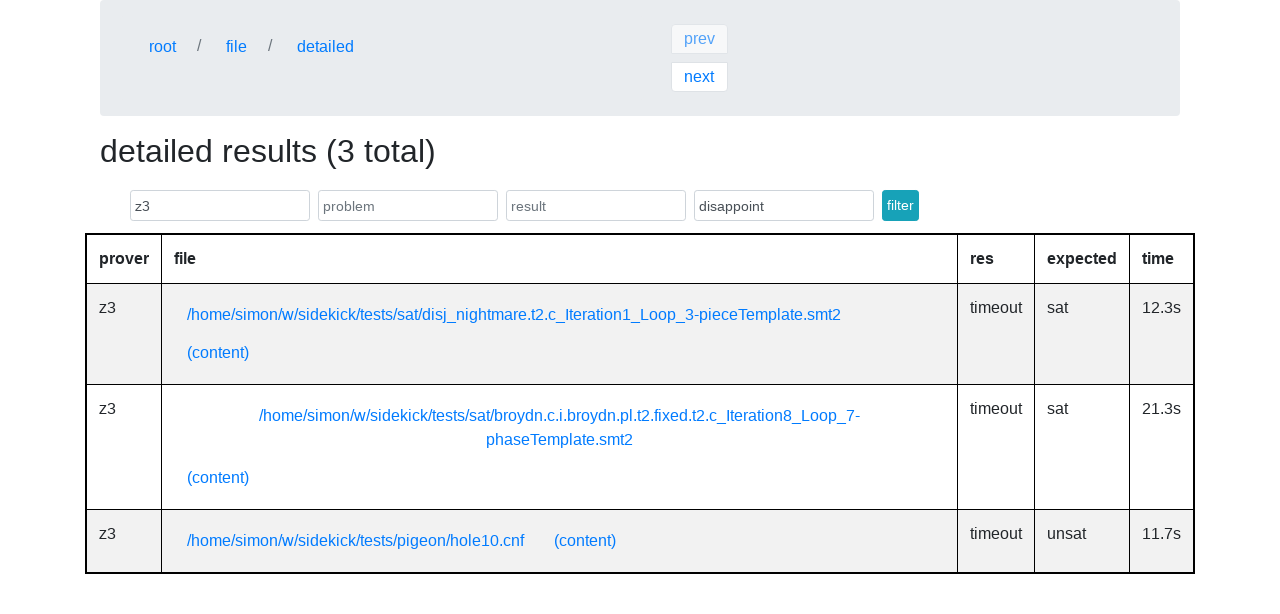

--- FILE ---
content_type: text/html; charset=utf-8
request_url: https://benchpress.cedeela.fr/show_detailed/res-20210913T104833-f30bc55a-d9f1-4424-9f48-bd6ecc1c772c.sqlite/?prover=z3&expect=disappoint&offset=0
body_size: 1096
content:
<!DOCTYPE html>
<html>
<head>
<title>
detailed results
</title>
<link rel="stylesheet" href="/css/"/>
<style>
table.framed { border: 2px solid black; }
table.framed th, table.framed td { border: 1px solid black; }
th, td { padding: 3px; }
</style>
<link rel="icon" href="/favicon.png"/>
<meta charset="utf-8"/>
<meta name="viewport" content="width=device-width, initial-scale=1"/>
<script src="/js" type="module">

</script>
<script src="https://unpkg.com/htmx.org@1.7.0">

</script>
</head>
<body>
<div class="container">
<div class="sticky-top container">
<nav class="breadcrumb">
<ol class="breadcrumb navbar-header col-sm-6 m-1">
<li class="breadcrumb-item ">
<a class="btn btn-link" href="/">
root
</a>
</li>
<li class="breadcrumb-item ">
<a class="btn btn-link" href="/show/res-20210913T104833-f30bc55a-d9f1-4424-9f48-bd6ecc1c772c.sqlite/">
file
</a>
</li>
<li class="breadcrumb-item active">
<a class="btn btn-link" href="/show_detailed/res-20210913T104833-f30bc55a-d9f1-4424-9f48-bd6ecc1c772c.sqlite/?offset=0">
detailed
</a>
</li>
</ol>
<div class="btn-group-vertical col-sm-1 align-items-center navbar-right m-2">
<a class="btn disabled page-link link-sm my-1 p-1" href="/show_detailed/res-20210913T104833-f30bc55a-d9f1-4424-9f48-bd6ecc1c772c.sqlite/?prover=z3&amp;offset=0">
prev
</a>
<a class="btn page-link link-sm my-1 p-1" href="/show_detailed/res-20210913T104833-f30bc55a-d9f1-4424-9f48-bd6ecc1c772c.sqlite/?prover=z3&amp;offset=25">
next
</a>
</div>
</nav>
</div>
<div class="container">
<h2>
detailed results (3 total)
</h2>
<div class="navbar navbar-expand-lg">
<div class="container-fluid">
<form action="/show_detailed/res-20210913T104833-f30bc55a-d9f1-4424-9f48-bd6ecc1c772c.sqlite/?offset=0" method="GET" class="form-row form-inline">
<input name="prover" class="form-control form-control-sm m-1 p-1" value="z3" placeholder="prover" type="text"/>
<input name="pb" class="form-control form-control-sm m-1 p-1" value="" placeholder="problem" type="text"/>
<input name="res" class="form-control form-control-sm m-1 p-1" value="" placeholder="result" type="text"/>
<input name="expect" class="form-control form-control-sm m-1 p-1" value="disappoint" list="expect_l"/>
<button type="submit" class="btn btn-info btn-sm btn-success m-1 p-1">
filter
</button>
</form>
<datalist id="expect_l" class="datalist m-1">
<option value="improved">
improved
</option>
<option value="ok">
ok
</option>
<option value="disappoint">
disappoint
</option>
<option value="bad">
bad
</option>
<option value="error">
error
</option>
</datalist>
</div>
</div>
</div>
<table class="framed table table-striped">
<thead>
<tr>
<th>
prover
</th>
<th>
file
</th>
<th>
res
</th>
<th>
expected
</th>
<th>
time
</th>
</tr>
</thead>
<tr>
<td>
z3
</td>
<td>
<a class="btn btn-link" href="/show_single/res-20210913T104833-f30bc55a-d9f1-4424-9f48-bd6ecc1c772c.sqlite/z3/%2Fhome%2Fsimon%2Fw%2Fsidekick%2Ftests%2Fsat%2Fdisj_nightmare.t2.c_Iteration1_Loop_3-pieceTemplate.smt2/" title="/home/simon/w/sidekick/tests/sat/disj_nightmare.t2.c_Iteration1_Loop_3-pieceTemplate.smt2">
/home/simon/w/sidekick/tests/sat/disj_nightmare.t2.c_Iteration1_Loop_3-pieceTemplate.smt2
</a>
<a class="btn btn-link" href="/get-file/%2Fhome%2Fsimon%2Fw%2Fsidekick%2Ftests%2Fsat%2Fdisj_nightmare.t2.c_Iteration1_Loop_3-pieceTemplate.smt2/" title="/home/simon/w/sidekick/tests/sat/disj_nightmare.t2.c_Iteration1_Loop_3-pieceTemplate.smt2">
(content)
</a>
</td>
<td>
timeout
</td>
<td>
sat
</td>
<td>
12.3s
</td>
</tr>
<tr>
<td>
z3
</td>
<td>
<a class="btn btn-link" href="/show_single/res-20210913T104833-f30bc55a-d9f1-4424-9f48-bd6ecc1c772c.sqlite/z3/%2Fhome%2Fsimon%2Fw%2Fsidekick%2Ftests%2Fsat%2Fbroydn.c.i.broydn.pl.t2.fixed.t2.c_Iteration8_Loop_7-phaseTemplate.smt2/" title="/home/simon/w/sidekick/tests/sat/broydn.c.i.broydn.pl.t2.fixed.t2.c_Iteration8_Loop_7-phaseTemplate.smt2">
/home/simon/w/sidekick/tests/sat/broydn.c.i.broydn.pl.t2.fixed.t2.c_Iteration8_Loop_7-phaseTemplate.smt2
</a>
<a class="btn btn-link" href="/get-file/%2Fhome%2Fsimon%2Fw%2Fsidekick%2Ftests%2Fsat%2Fbroydn.c.i.broydn.pl.t2.fixed.t2.c_Iteration8_Loop_7-phaseTemplate.smt2/" title="/home/simon/w/sidekick/tests/sat/broydn.c.i.broydn.pl.t2.fixed.t2.c_Iteration8_Loop_7-phaseTemplate.smt2">
(content)
</a>
</td>
<td>
timeout
</td>
<td>
sat
</td>
<td>
21.3s
</td>
</tr>
<tr>
<td>
z3
</td>
<td>
<a class="btn btn-link" href="/show_single/res-20210913T104833-f30bc55a-d9f1-4424-9f48-bd6ecc1c772c.sqlite/z3/%2Fhome%2Fsimon%2Fw%2Fsidekick%2Ftests%2Fpigeon%2Fhole10.cnf/" title="/home/simon/w/sidekick/tests/pigeon/hole10.cnf">
/home/simon/w/sidekick/tests/pigeon/hole10.cnf
</a>
<a class="btn btn-link" href="/get-file/%2Fhome%2Fsimon%2Fw%2Fsidekick%2Ftests%2Fpigeon%2Fhole10.cnf/" title="/home/simon/w/sidekick/tests/pigeon/hole10.cnf">
(content)
</a>
</td>
<td>
timeout
</td>
<td>
unsat
</td>
<td>
11.7s
</td>
</tr>
</table>
</div>
</body>
</html>


--- FILE ---
content_type: text/javascript
request_url: https://benchpress.cedeela.fr/js
body_size: 1319
content:
"use strict";
var __awaiter = (this && this.__awaiter) || function (thisArg, _arguments, P, generator) {
    function adopt(value) { return value instanceof P ? value : new P(function (resolve) { resolve(value); }); }
    return new (P || (P = Promise))(function (resolve, reject) {
        function fulfilled(value) { try { step(generator.next(value)); } catch (e) { reject(e); } }
        function rejected(value) { try { step(generator["throw"](value)); } catch (e) { reject(e); } }
        function step(result) { result.done ? resolve(result.value) : adopt(result.value).then(fulfilled, rejected); }
        step((generator = generator.apply(thisArg, _arguments || [])).next());
    });
};
var __generator = (this && this.__generator) || function (thisArg, body) {
    var _ = { label: 0, sent: function() { if (t[0] & 1) throw t[1]; return t[1]; }, trys: [], ops: [] }, f, y, t, g;
    return g = { next: verb(0), "throw": verb(1), "return": verb(2) }, typeof Symbol === "function" && (g[Symbol.iterator] = function() { return this; }), g;
    function verb(n) { return function (v) { return step([n, v]); }; }
    function step(op) {
        if (f) throw new TypeError("Generator is already executing.");
        while (_) try {
            if (f = 1, y && (t = op[0] & 2 ? y["return"] : op[0] ? y["throw"] || ((t = y["return"]) && t.call(y), 0) : y.next) && !(t = t.call(y, op[1])).done) return t;
            if (y = 0, t) op = [op[0] & 2, t.value];
            switch (op[0]) {
                case 0: case 1: t = op; break;
                case 4: _.label++; return { value: op[1], done: false };
                case 5: _.label++; y = op[1]; op = [0]; continue;
                case 7: op = _.ops.pop(); _.trys.pop(); continue;
                default:
                    if (!(t = _.trys, t = t.length > 0 && t[t.length - 1]) && (op[0] === 6 || op[0] === 2)) { _ = 0; continue; }
                    if (op[0] === 3 && (!t || (op[1] > t[0] && op[1] < t[3]))) { _.label = op[1]; break; }
                    if (op[0] === 6 && _.label < t[1]) { _.label = t[1]; t = op; break; }
                    if (t && _.label < t[2]) { _.label = t[2]; _.ops.push(op); break; }
                    if (t[2]) _.ops.pop();
                    _.trys.pop(); continue;
            }
            op = body.call(thisArg, _);
        } catch (e) { op = [6, e]; y = 0; } finally { f = t = 0; }
        if (op[0] & 5) throw op[1]; return { value: op[0] ? op[1] : void 0, done: true };
    }
};
// Load a link lazily
function lazyLoad(e, target) {
    return __awaiter(this, void 0, void 0, function () {
        var res, body, e2;
        return __generator(this, function (_a) {
            switch (_a.label) {
                case 0:
                    //return h('h2', null, `lazy load target=${target}`);
                    console.log("fetch " + target);
                    e.innerHTML = "<div class=\"spinner-border spinner-border-sm\">\n        <span class=\"sr-only\">loading</span>\n        </div>" + e.innerHTML;
                    return [4 /*yield*/, fetch(target)];
                case 1:
                    res = _a.sent();
                    return [4 /*yield*/, res.text()];
                case 2:
                    body = _a.sent();
                    console.log("got body for " + target);
                    if (res.ok) {
                        e2 = document.createElement('div');
                        e2.innerHTML = body;
                        e.replaceWith(e2);
                    }
                    else {
                        e.innerHTML = "<div class=\"alert alert-danger\">\n            error " + res.status + "\n            <ul class=\"container-list\">\n                <li class=\"container-list-item\">\n                    <p>context: lazy loading of " + target + " </p>\n                </li>\n                <li class=\"container-list-item\">\n                    <p>error: " + body + " </p>\n                </li>\n            </ul>\n        </div>";
                    }
                    return [2 /*return*/];
            }
        });
    });
}
function lazyLoadAll() {
    console.log('lazy load all');
    document.querySelectorAll('.lazy-load').forEach(function (e) {
        var target = e.getAttribute('x_src');
        lazyLoad(e, target);
    });
}
lazyLoadAll();
document.addEventListener('change', function () {
    lazyLoadAll();
});
